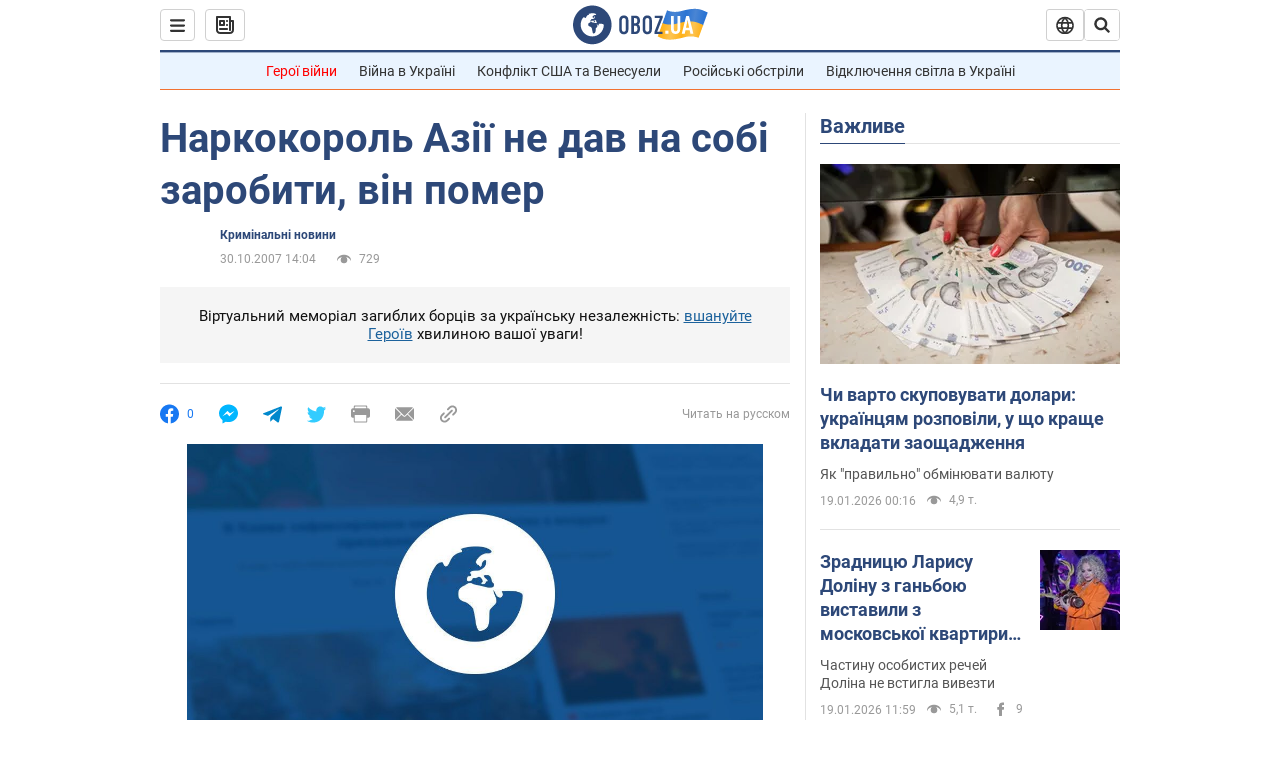

--- FILE ---
content_type: application/x-javascript; charset=utf-8
request_url: https://servicer.idealmedia.io/1418748/1?nocmp=1&sessionId=696e3c09-0a422&sessionPage=1&sessionNumberWeek=1&sessionNumber=1&scale_metric_1=64.00&scale_metric_2=256.00&scale_metric_3=100.00&cbuster=1768832009540841613756&pvid=5da7da54-98d9-4ca3-a600-e28c8be3a9dc&implVersion=11&lct=1763555100&mp4=1&ap=1&consentStrLen=0&wlid=7cf25182-280c-4b46-a99a-13351d89be64&uniqId=11e35&niet=4g&nisd=false&evt=%5B%7B%22event%22%3A1%2C%22methods%22%3A%5B1%2C2%5D%7D%2C%7B%22event%22%3A2%2C%22methods%22%3A%5B1%2C2%5D%7D%5D&pv=5&jsv=es6&dpr=1&hashCommit=cbd500eb&apt=2007-10-30T14%3A04%3A00&tfre=3621&w=0&h=1&tl=150&tlp=1&sz=0x1&szp=1&szl=1&cxurl=https%3A%2F%2Fincident.obozrevatel.com%2Fukr%2Fcrime%2F31897-narkokorol-azii-ne-dav-na-sobi-zarobiti-vin-pomer.htm&ref=&lu=https%3A%2F%2Fincident.obozrevatel.com%2Fukr%2Fcrime%2F31897-narkokorol-azii-ne-dav-na-sobi-zarobiti-vin-pomer.htm
body_size: 821
content:
var _mgq=_mgq||[];
_mgq.push(["IdealmediaLoadGoods1418748_11e35",[
["tsn.ua","11964643","1","47-річна Оля Полякова блиснула голими сідницями на пляжі","Іменинниця викликала фурор серед своїх зіркових друзів","0","","","","6HVmCtqKWZ_-5pkGhKS8t_LGwwxduAJ_TZ6ivBSGk6AwTJzDlndJxZG2sYQLxm7SJP9NESf5a0MfIieRFDqB_Kldt0JdlZKDYLbkLtP-Q-XfYBcUD4RYNjpxNpxJ7gIM",{"i":"https://s-img.idealmedia.io/n/11964643/45x45/0x107x1080x1080/aHR0cDovL2ltZ2hvc3RzLmNvbS90LzIwMjYtMDEvNTA5MTUzLzA4ODUxYzdiYjgyZGQ2YjQ4YzFiOTUwM2JmZTkzZjgxLmpwZWc.webp?v=1768832009-WoTrDvqMWmP_qtuAcU0b_JCr1okKI3VjXxtdkhi6zt4","l":"https://clck.idealmedia.io/pnews/11964643/i/1298901/pp/1/1?h=6HVmCtqKWZ_-5pkGhKS8t_LGwwxduAJ_TZ6ivBSGk6AwTJzDlndJxZG2sYQLxm7SJP9NESf5a0MfIieRFDqB_Kldt0JdlZKDYLbkLtP-Q-XfYBcUD4RYNjpxNpxJ7gIM&utm_campaign=obozrevatel.com&utm_source=obozrevatel.com&utm_medium=referral&rid=077d7f02-f541-11f0-bab9-d404e6f98490&tt=Direct&att=3&afrd=296&iv=11&ct=1&gdprApplies=0&muid=q0jtM7fGPAd6&st=-300&mp4=1&h2=RGCnD2pppFaSHdacZpvmnsy2GX6xlGXVu7txikoXAu_3Uq9CZQIGhHBl6Galy7GAUxS4U-sB8WxEelr10UWU-Q**","adc":[],"sdl":0,"dl":"","category":"Шоу-бизнес","dbbr":0,"bbrt":0,"type":"e","media-type":"static","clicktrackers":[],"cta":"Читати далі","cdt":"","tri":"077d99ca-f541-11f0-bab9-d404e6f98490","crid":"11964643"}],],
{"awc":{},"dt":"desktop","ts":"","tt":"Direct","isBot":1,"h2":"RGCnD2pppFaSHdacZpvmnsy2GX6xlGXVu7txikoXAu_3Uq9CZQIGhHBl6Galy7GAUxS4U-sB8WxEelr10UWU-Q**","ats":0,"rid":"077d7f02-f541-11f0-bab9-d404e6f98490","pvid":"5da7da54-98d9-4ca3-a600-e28c8be3a9dc","iv":11,"brid":32,"muidn":"q0jtM7fGPAd6","dnt":2,"cv":2,"afrd":296,"consent":true,"adv_src_id":39175}]);
_mgqp();
